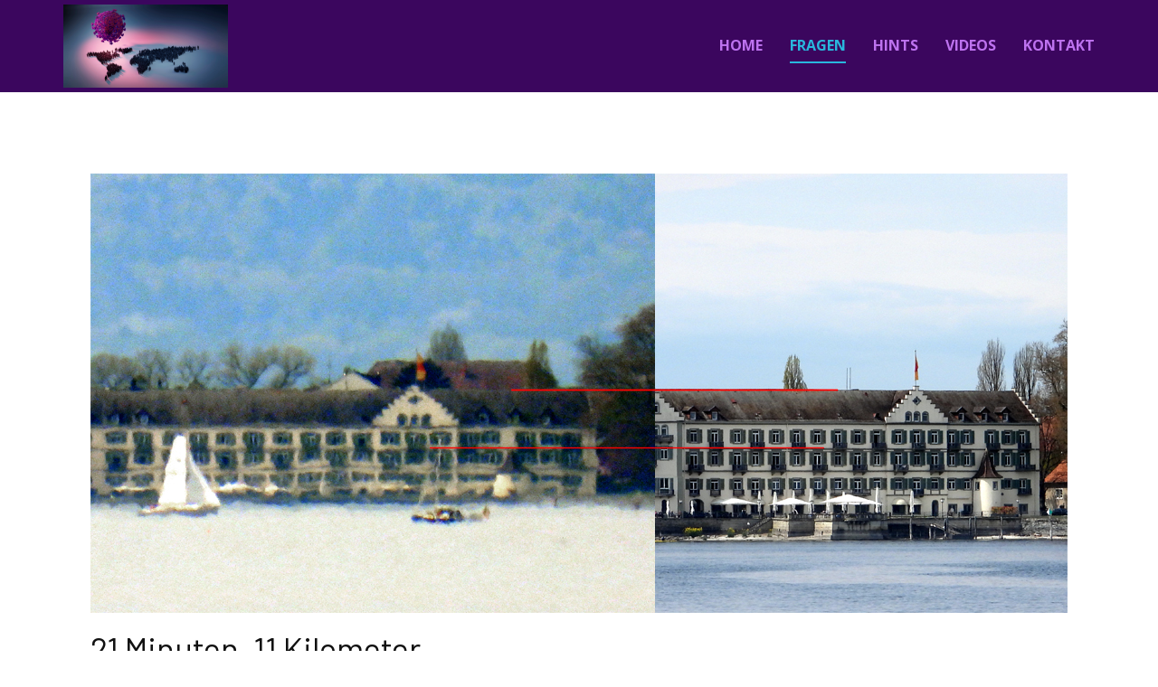

--- FILE ---
content_type: text/html; charset=utf-8
request_url: https://malehrli.ch/index.php/fragen/21-minuten-11-kilometer
body_size: 4611
content:
<!DOCTYPE html>
<html lang="de-de" dir="ltr">
<head>
            <link href="/templates/malehrlich_0_2h/images/favicon.jpg" rel="icon" type="image/x-icon" />
        <meta name="viewport" content="width=device-width, initial-scale=1.0" />
    <meta data-intl-tel-input-cdn-path="/templates/malehrlich_0_2h/scripts/intlTelInput/" />
    
    
    <meta charset="utf-8">
	<base href="https://malehrli.ch/index.php/fragen/21-minuten-11-kilometer">
	<meta name="author" content="roland">
	<meta name="generator" content="Joomla! - Open Source Content Management">
	<title>malehrli.ch – 21 Minuten, 11 Kilometer</title>
<script type="application/json" class="joomla-script-options new">{"system.paths":{"root":"","rootFull":"https:\/\/malehrli.ch\/","base":"","baseFull":"https:\/\/malehrli.ch\/"},"csrf.token":"267d183e08fc2e0d6da6a28a4bc7e317"}</script>
	<script src="/media/system/js/core.min.js?37ffe4186289eba9c5df81bea44080aff77b9684"></script>
	<script src="/media/vendor/bootstrap/js/bootstrap-es5.min.js?5.3.2" nomodule defer></script>
	<script src="/media/vendor/jquery/js/jquery.min.js?3.7.1"></script>
	<script src="/media/legacy/js/jquery-noconflict.min.js?647005fc12b79b3ca2bb30c059899d5994e3e34d"></script>
	<script src="/media/vendor/bootstrap/js/alert.min.js?5.3.2" type="module"></script>
	<script src="/media/vendor/bootstrap/js/button.min.js?5.3.2" type="module"></script>
	<script src="/media/vendor/bootstrap/js/carousel.min.js?5.3.2" type="module"></script>
	<script src="/media/vendor/bootstrap/js/collapse.min.js?5.3.2" type="module"></script>
	<script src="/media/vendor/bootstrap/js/dropdown.min.js?5.3.2" type="module"></script>
	<script src="/media/vendor/bootstrap/js/modal.min.js?5.3.2" type="module"></script>
	<script src="/media/vendor/bootstrap/js/offcanvas.min.js?5.3.2" type="module"></script>
	<script src="/media/vendor/bootstrap/js/popover.min.js?5.3.2" type="module"></script>
	<script src="/media/vendor/bootstrap/js/scrollspy.min.js?5.3.2" type="module"></script>
	<script src="/media/vendor/bootstrap/js/tab.min.js?5.3.2" type="module"></script>
	<script src="/media/vendor/bootstrap/js/toast.min.js?5.3.2" type="module"></script>
	<script type="application/ld+json">
{
    "@context": "http://schema.org",
    "@type": "Article",
    "articleBody": "Die markante Front des Steigenberger Inselhotels in Konstanz f\u00e4llt schon von weither auf. W\u00e4hrend dem ich gestern mit dem Katamaran von Konstanz nach Friedrichshafen (und zur\u00fcck) fuhr, konnte ich ein paar Fotos schiessen, die eindr\u00fcckliche Erkenntnisse hinterlassen. Einerseits ist es erstaundlich wie unterschiedlich die Sicht \"gestaucht\" wird (je tiefer desto mehr; Refraktion usw.) und andererseits ist es doch auch imposant wie schnell die Erdkr\u00fcmmung ihre Auswirkungen zeigt.\r\nMit erh\u00f6htem Kontrast perfekt sichtbar:\r\nDiese Aufnahmen hab' ich innerhalb 21 Minuten gemacht und dies mit einem Distanzunterschied von ca. 11km auf exakt der selben H\u00f6he auf dem Katamaran. Man sieht von weit her grad mal ca. 3 Meter weniger, der \"Turm\" rechts ist - na ja - etwas kleiner :-)\r\nWo ist die rund 3 Meter hohe Mauer, die das Hotel vor der \u00dcberflutung sch\u00fctzt?\r\n\r\n\u00a0\r\nHier noch eine weitere, ziiiemlich imposante Aufnahme! Wie kann das sein, dass das Schiff auf der H\u00f6he der Hotelterrasse f\u00e4hrt, obwohl ich von einer H\u00f6he von 3 Metern \u00fcber dem Wasserspiegel fotografiere?\r\n\r\nHier nochmals als Vergleich aus ca. 500m Entfernung:\r\n ",
    "mainEntityOfPage": {
        "@type": "WebPage",
        "@id": "https://malehrli.ch/index.php/fragen/21-minuten-11-kilometer"
    },
    "headline": "21 Minuten, 11 Kilometer",
    "description": "Die markante Front des Steigenberger Inselhotels in Konstanz f\u00e4llt schon von weither auf. W\u00e4hrend dem ich gestern mit dem Katamaran von Konstanz nach Friedrichshafen (und zur\u00fcck) fuhr, konnte ich ein paar Fotos schiessen, die eindr\u00fcckliche Erkenntnisse hinterlassen. Einerseits ist es erstaundlich wie unterschiedlich die Sicht \"gestaucht\" wird (je tiefer desto mehr; Refraktion usw.) und andererseits ist es doch auch imposant wie schnell die Erdkr\u00fcmmung ihre Auswirkungen zeigt.\r\nMit erh\u00f6htem Kontrast perfekt sichtbar:\r\nDiese Aufnahmen hab' ich innerhalb 21 Minuten gemacht und dies mit einem Distanzunterschied von ca. 11km auf exakt der selben H\u00f6he auf dem Katamaran. Man sieht von weit her grad mal ca. 3 Meter weniger, der \"Turm\" rechts ist - na ja - etwas kleiner :-)\r\nWo ist die rund 3 Meter hohe Mauer, die das Hotel vor der \u00dcberflutung sch\u00fctzt?\r\n\r\n\u00a0\r\nHier noch eine weitere, ziiiemlich imposante Aufnahme! Wie kann das sein, dass das Schiff auf der H\u00f6he der Hotelterrasse f\u00e4hrt, obwohl ich von einer H\u00f6he von 3 Metern \u00fcber dem Wasserspiegel fotografiere?\r\n\r\nHier nochmals als Vergleich aus ca. 500m Entfernung:\r\n",
        "image": {
        "@type": "ImageObject",
        "url": "https://malehrli.ch/index.php/fragen/https://malehrli.ch/images/Hints/Konstanz.jpg#joomlaImage://local-images/Hints/Konstanz.jpg?width=1080&height=486",
        "height": ,
        "width":     },
        "datePublished": "2023-04-23T14:03:18+0000",
    "dateCreated": "2023-04-23T13:48:25+0000",
    "dateModified": "2023-04-27T08:27:17+0000",
    "author": {
        "@type": "Person",
        "name": "roland"
    },
    "publisher": {
        "@type": "Organization",
          "logo": {
            "@type": "ImageObject",
            "height": "1005",
            "width": "2000",
            "url": "https://malehrli.ch/templates/malehrlich_0_2h/images/Logo.jpg"
          },
        "name": "malehrli.ch"
    }
}

    </script>
	<style>
.u-section-1 .u-sheet-1 {
  min-height: 937px;
}
.u-section-1 .u-post-details-1 {
  min-height: 375px;
  margin-top: 162px;
  margin-bottom: -10px;
}
.u-section-1 .u-container-layout-1 {
  padding: 30px;
}
.u-section-1 .u-image-1 {
  height: 486px;
  margin-top: 0;
  margin-bottom: 0;
  margin-left: 0;
}
.u-section-1 .u-text-1 {
  margin-top: 20px;
  margin-bottom: 0;
  margin-left: 0;
}
.u-section-1 .u-metadata-1 {
  margin-top: 30px;
  margin-bottom: 0;
  margin-left: 0;
}
.u-section-1 .u-text-2 {
  margin-bottom: 0;
  margin-top: 20px;
  margin-left: 0;
}
@media (max-width: 1199px) {
  .u-section-1 .u-image-1 {
    margin-left: initial;
  }
}
@media (max-width: 991px) {
  .u-section-1 .u-sheet-1 {
    min-height: 782px;
  }
  .u-section-1 .u-post-details-1 {
    margin-bottom: 60px;
  }
  .u-section-1 .u-image-1 {
    height: 423px;
    margin-left: initial;
  }
}
@media (max-width: 767px) {
  .u-section-1 .u-sheet-1 {
    min-height: 722px;
  }
  .u-section-1 .u-container-layout-1 {
    padding-left: 10px;
    padding-right: 10px;
  }
  .u-section-1 .u-image-1 {
    height: 354px;
    margin-top: 9px;
    margin-left: initial;
  }
}
@media (max-width: 575px) {
  .u-section-1 .u-sheet-1 {
    min-height: 656px;
  }
  .u-section-1 .u-image-1 {
    height: 275px;
    margin-left: initial;
  }
}
</style>
    <meta name="theme-color" content="#29b7dd">
    <link rel="stylesheet" href="/templates/malehrlich_0_2h/css/default.css" media="screen" type="text/css" />
        <link rel="stylesheet" href="/templates/malehrlich_0_2h/css/template.css" media="screen" type="text/css" />
    <link rel="stylesheet" href="/templates/malehrlich_0_2h/css/media.css" id="theme-media-css" media="screen" type="text/css" />
    <link id="u-google-font" rel="stylesheet" href="https://fonts.googleapis.com/css?family=Open+Sans:300,300i,400,400i,500,500i,600,600i,700,700i,800,800i|Barlow:100,100i,200,200i,300,300i,400,400i,500,500i,600,600i,700,700i,800,800i,900,900i">
    <style>
.u-header .u-sheet-1 {
  min-height: 102px;
}
.u-header .u-image-1 {
  width: 182px;
  height: 92px;
  margin: 5px auto 0 0;
}
.u-header .u-logo-image-1 {
  width: 100%;
  height: 100%;
}
.u-header .u-menu-1 {
  margin: -65px 0 32px auto;
}
.u-header .u-nav-1 {
  font-size: 1rem;
  letter-spacing: 0px;
  font-weight: 700;
  text-transform: uppercase;
}
.u-block-915a-19 {
  box-shadow: 2px 2px 8px 0 rgba(128,128,128,1);
}
.u-header .u-nav-2 {
  font-size: 1.25rem;
}
.u-block-915a-20 {
  box-shadow: 2px 2px 8px 0 rgba(128,128,128,1);
}
@media (max-width: 1199px) {
  .u-header .u-menu-1 {
    width: auto;
  }
}
</style>
<style>
 .u-footer {
  background-image: none;
}
.u-footer .u-sheet-1 {
  min-height: 102px;
}
.u-footer .u-text-1 {
  width: 417px;
  margin: 40px auto;
}
@media (max-width: 1199px) {
  .u-footer .u-sheet-1 {
    min-height: 99px;
  }
}
@media (max-width: 991px) {
  .u-footer .u-sheet-1 {
    min-height: 76px;
  }
}
@media (max-width: 767px) {
  .u-footer .u-sheet-1 {
    min-height: 57px;
  }
}
@media (max-width: 575px) {
  .u-footer .u-sheet-1 {
    min-height: 36px;
  }
  .u-footer .u-text-1 {
    width: 340px;
  }
}
</style>        <script src="/templates/malehrlich_0_2h/scripts/script.js"></script>
    
        <script type="application/ld+json">
{
	"@context": "http://schema.org",
	"@type": "Organization",
	"name": "malehrli.ch",
	"sameAs": [],
	"url": "https://malehrli.ch/index.php/fragen/21-minuten-11-kilometer",
	"logo": "https://malehrli.ch/templates/malehrlich_0_2h/images/Logo.jpg"
}
</script>
                    <link rel="canonical" href="https://malehrli.ch/index.php/fragen/21-minuten-11-kilometer"><meta property="og:site_name" content="malehrli.ch"><meta property="og:url" content="https://malehrli.ch/index.php/fragen/21-minuten-11-kilometer"><meta property="og:title" content="21 Minuten, 11 Kilometer"><meta property="og:type" content="article"><meta property="og:description" content="malehrli.ch"><meta property="og:image" content="https://malehrli.ch/index.php/fragen/https://malehrli.ch/images/Hints/Konstanz.jpg#joomlaImage://local-images/Hints/Konstanz.jpg?width=1080&height=486"><meta property="og:image:secure_url" content="https://malehrli.ch/index.php/fragen/https://malehrli.ch/images/Hints/Konstanz.jpg#joomlaImage://local-images/Hints/Konstanz.jpg?width=1080&height=486"><meta property="og:image:height" content=""><meta property="og:image:width" content="">        
    
    
</head>
<body class="u-body u-overlap u-xl-mode">

    <header class="u-clearfix u-header u-palette-2-base u-sticky u-sticky-915a" id="sec-2485" data-animation-name="" data-animation-duration="0" data-animation-delay="0" data-animation-direction="">
  <div class="u-clearfix u-sheet u-sheet-1">
    <a href="https://malehrli.ch" class="u-image u-logo u-image-1" data-image-width="2000" data-image-height="1005" title="malehrlich">
      <img src="https://malehrli.ch/templates/malehrlich_0_2h/images/Logo.jpg" class="u-logo-image u-logo-image-1">
    </a>
    	<nav class="u-menu u-menu-dropdown u-offcanvas u-menu-1" data-responsive-from="MD" data-position="">
      <div class="menu-collapse" style="font-size: 1rem; letter-spacing: 0px; font-weight: 700; text-transform: uppercase;">
        <a class="u-button-style u-custom-active-border-color u-custom-border u-custom-border-color u-custom-borders u-custom-hover-border-color u-custom-left-right-menu-spacing u-custom-padding-bottom u-custom-text-color u-custom-text-hover-color u-custom-top-bottom-menu-spacing u-nav-link u-text-active-palette-1-base u-text-hover-palette-2-base u-text-white" href="#">
          <svg class="u-svg-link" viewBox="0 0 24 24"><use xmlns:xlink="http://www.w3.org/1999/xlink" xlink:href="#menu-hamburger"></use></svg>
          <svg class="u-svg-content" version="1.1" id="menu-hamburger" viewBox="0 0 16 16" x="0px" y="0px" xmlns:xlink="http://www.w3.org/1999/xlink" xmlns="http://www.w3.org/2000/svg"><g><rect y="1" width="16" height="2"></rect><rect y="7" width="16" height="2"></rect><rect y="13" width="16" height="2"></rect>
</g></svg>
        </a>
      </div>
      <div class="u-nav-container" wfd-invisible="true">
        <ul class="u-nav u-spacing-30 u-unstyled u-nav-1">
            <li class="u-nav-item item-101 default"><a class="u-border-2 u-border-active-palette-1-base u-border-hover-palette-1-base u-border-no-left u-border-no-right u-border-no-top u-button-style u-nav-link u-text-active-palette-1-base u-text-hover-palette-1-light-2 u-text-palette-2-light-1  " style="padding: 10px 0px;" href="/index.php"><span>Home</span></a></li><li class="u-nav-item item-126 current active"><a class="u-border-2 u-border-active-palette-1-base u-border-hover-palette-1-base u-border-no-left u-border-no-right u-border-no-top u-button-style u-nav-link u-text-active-palette-1-base u-text-hover-palette-1-light-2 u-text-palette-2-light-1  active" style="padding: 10px 0px;" href="/index.php/fragen"><span>Fragen</span></a></li><li class="u-nav-item item-137"><a class="u-border-2 u-border-active-palette-1-base u-border-hover-palette-1-base u-border-no-left u-border-no-right u-border-no-top u-button-style u-nav-link u-text-active-palette-1-base u-text-hover-palette-1-light-2 u-text-palette-2-light-1  " style="padding: 10px 0px;" href="/index.php/hints"><span>Hints</span></a></li><li class="u-nav-item item-133"><a class="u-border-2 u-border-active-palette-1-base u-border-hover-palette-1-base u-border-no-left u-border-no-right u-border-no-top u-button-style u-nav-link u-text-active-palette-1-base u-text-hover-palette-1-light-2 u-text-palette-2-light-1  " style="padding: 10px 0px;" href="/index.php/videos"><span>Videos</span></a></li><li class="u-nav-item item-131"><a class="u-border-2 u-border-active-palette-1-base u-border-hover-palette-1-base u-border-no-left u-border-no-right u-border-no-top u-button-style u-nav-link u-text-active-palette-1-base u-text-hover-palette-1-light-2 u-text-palette-2-light-1  " style="padding: 10px 0px;" href="/index.php/kontakt"><span>Kontakt</span></a></li></ul>
      </div>
      <div class="u-nav-container-collapse">
        <div class="u-black u-container-style u-inner-container-layout u-opacity u-opacity-95 u-sidenav">
          <div class="u-inner-container-layout u-sidenav-overflow">
            <div class="u-menu-close"></div>
            <ul class="u-align-center u-hidden-xl u-nav u-popupmenu-items u-unstyled u-nav-2">
            <li class="u-nav-item item-101 default"><a class="u-button-style u-nav-link  " style="padding: 10px 20px;" href="/index.php"><span>Home</span></a></li><li class="u-nav-item item-126 current active"><a class="u-button-style u-nav-link  active" style="padding: 10px 20px;" href="/index.php/fragen"><span>Fragen</span></a></li><li class="u-nav-item item-137"><a class="u-button-style u-nav-link  " style="padding: 10px 20px;" href="/index.php/hints"><span>Hints</span></a></li><li class="u-nav-item item-133"><a class="u-button-style u-nav-link  " style="padding: 10px 20px;" href="/index.php/videos"><span>Videos</span></a></li><li class="u-nav-item item-131"><a class="u-button-style u-nav-link  " style="padding: 10px 20px;" href="/index.php/kontakt"><span>Kontakt</span></a></li></ul>
          </div>
        </div>
        <div class="u-black u-menu-overlay u-opacity u-opacity-70" wfd-invisible="true"></div>
      </div>
    </nav>
  </div>
  <style class="u-sticky-style" data-style-id="915a">.u-sticky-fixed.u-sticky-915a, .u-body.u-sticky-fixed .u-sticky-915a {
box-shadow: 5px 5px 20px 0 rgba(0,0,0,0.4) !important
}</style>
</header>
    <div class="u-page-root"><div id="system-message-container">
	</div>

<section class="u-align-center u-clearfix u-section-1" id="sec-59bb">
  <div class="u-clearfix u-sheet u-valign-middle-md u-valign-middle-sm u-valign-middle-xs u-sheet-1"><!--post_details--><!--post_details_options_json--><!--{"source":""}--><!--/post_details_options_json--><!--blog_post-->
    <div class="u-container-style u-expanded-width u-post-details u-post-details-1">
      <div class="u-container-layout u-valign-middle u-container-layout-1"><!--blog_post_image-->
        <img alt="" class="u-blog-control u-expanded-width u-image u-image-default u-image-1" src="https://malehrli.ch/images/Hints/Konstanz.jpg#joomlaImage://local-images/Hints/Konstanz.jpg?width=1080&height=486"><!--/blog_post_image--><!--blog_post_header-->
        <h2 class="u-blog-control u-text u-text-1">
          <a class="u-post-header-link" href="/index.php/fragen/21-minuten-11-kilometer">21 Minuten, 11 Kilometer</a>        </h2><!--/blog_post_header--><!--blog_post_metadata-->
        <div class="u-blog-control u-metadata u-metadata-1"><!--blog_post_metadata_date-->
          <!--/blog_post_metadata_date--><!--blog_post_metadata_category-->
          <span class="u-meta-category u-meta-icon">Kategorie: <a href="/index.php/fragen" itemprop="genre">Fragen</a></span><!--/blog_post_metadata_category--><!--blog_post_metadata_comments-->
          <!--/blog_post_metadata_comments-->
        </div>
<!--/blog_post_metadata--><!--blog_post_content-->
        <div class="u-align-justify u-blog-control u-post-content u-text u-text-2"><p>Die markante Front des Steigenberger Inselhotels in Konstanz fällt schon von weither auf. Während dem ich gestern mit dem <a href="https://www.der-katamaran.de/" target="_blank" rel="noopener">Katamaran</a> von Konstanz nach Friedrichshafen (und zurück) fuhr, konnte ich ein paar Fotos schiessen, die eindrückliche Erkenntnisse hinterlassen. Einerseits ist es erstaundlich wie unterschiedlich die Sicht "gestaucht" wird (je tiefer desto mehr; <a href="https://de.wikipedia.org/wiki/Brechung_(Physik)" target="_blank" rel="noopener">Refraktion</a> usw.) und andererseits ist es doch auch imposant wie schnell die Erdkrümmung ihre Auswirkungen zeigt.</p>
<p>Mit erhöhtem Kontrast perfekt sichtbar:<br /><img src="/images/Fragen/Konstanz2.jpg" width="1080" height="486" loading="lazy" data-path="local-images:/Fragen/Konstanz2.jpg" /></p>
<p>Diese Aufnahmen hab' ich innerhalb 21 Minuten gemacht und dies mit einem Distanzunterschied von ca. 11km auf exakt der selben Höhe auf dem Katamaran. Man sieht von weit her grad mal ca. 3 Meter weniger, der "Turm" rechts ist - na ja - etwas kleiner :-)</p>
<p>Wo ist die rund 3 Meter hohe Mauer, die das Hotel vor der Überflutung schützt?</p>
<p><img src="/images/Hints/KonstanzMauer.jpg" width="357" height="240" loading="lazy" data-path="local-images:/Hints/KonstanzMauer.jpg" /></p>
<p> </p>
<p>Hier noch eine weitere, ziiiemlich imposante Aufnahme! Wie kann das sein, dass das Schiff auf der Höhe der Hotelterrasse fährt, obwohl ich von einer Höhe von 3 Metern über dem Wasserspiegel fotografiere?</p>
<p><img src="/images/Hints/KonstanzKatamaran.jpg" width="1080" height="486" loading="lazy" data-path="local-images:/Hints/KonstanzKatamaran.jpg" /></p>
<p>Hier nochmals als Vergleich aus ca. 500m Entfernung:</p>
<p><img src="/images/Fragen/KonstanzVergleich.jpg" width="1080" height="353" loading="lazy" data-path="local-images:/Fragen/KonstanzVergleich.jpg" /></p> </div><!--/blog_post_content-->
      </div>
    </div><!--/blog_post--><!--/post_details-->
  </div>
</section>
</div>    <footer class="u-align-center u-clearfix u-footer u-palette-2-base u-footer" id="sec-2692">
  <div class="u-clearfix u-sheet u-sheet-1">
    <p class="u-small-text u-text u-text-variant u-text-1">Flache Erde vs. Globus<span style="font-size: 1rem;">
        <span style="font-size: 0.875rem;"></span>
      </span>
    </p>
  </div>
</footer>
    



</body>
</html>
